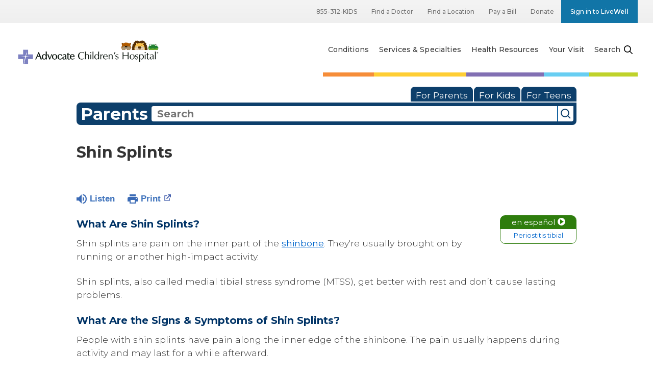

--- FILE ---
content_type: text/html;charset=UTF-8
request_url: https://kidshealth.org/Advocate/en/parents/shin-splints.html
body_size: 15320
content:
<!doctype html>
				<html lang="en">
			<head>
   <meta http-equiv="Content-Type" content="text/html; charset=UTF-8"><script type="text/javascript">
				window.rsConf = {general: {usePost: true}};
			</script><script>
					const vimeoDNT = 0; 
				</script>
   <!--Start Ceros Tags-->
   <meta name="kh:pageDescription" content="Shin splints are pain on the inner part of the shinbone, often from running or another high-impact activity. They get better with rest.">
   <meta name="kh:pageKeywords" content="shins , shin splints, overuse injuries, RSI, repetitive stress injuries, over use, tendons, tendonitis, tendinitis, muscle injuries, sever's, panner's elbows, sore joints, knock-knees, bowlegs, unequal leg lengths, flat feet, high arches, stress fractures , swimmer’s shoulder, pitching elbow, runner’s knee , jumper’s knee , Achilles tendinitis, Sever’s disease, Osgood Schlatter disease">
   <meta name="kh:pageTitle" content="Shin Splints">
   <!--End Ceros Tags-->
   <meta name="description" content="Shin splints are pain on the inner part of the shinbone, often from running or another high-impact activity. They get better with rest.">
   <meta name="robots" content="NOODP">
   <meta name="keywords" content="shins , shin splints, overuse injuries, RSI, repetitive stress injuries, over use, tendons, tendonitis, tendinitis, muscle injuries, sever's, panner's elbows, sore joints, knock-knees, bowlegs, unequal leg lengths, flat feet, high arches, stress fractures , swimmer’s shoulder, pitching elbow, runner’s knee , jumper’s knee , Achilles tendinitis, Sever’s disease, Osgood Schlatter disease">
   <meta name="published_date" content="08/27/2024">
   <meta name="notify" content="n">
   <meta name="section" content="parents">
   <meta name="language" content="english">
   <meta name="wrapper_type" content="prePost">
   <meta name="kh_content_type" content="article">
   <meta name="fusionDataSource" content="advocate">
   <meta name="kh_language" content="english">
   <meta name="kh_section" content="parents">
   <meta name="kh_licensee" content="Advocate">
   <meta name="viewport" content="width=device-width, initial-scale=1.0, maximum-scale=3.0, user-scalable=yes">
   <meta name="site" content="LICENSEE">
   <link rel="canonical" href="https://kidshealth.org/en/parents/shin-splints.html">
   <!--common_templates.xsl-->
   <link type="text/css" rel="stylesheet" href="/misc/css/n00/n00_khcontent_style.css?ts=08:34:52.362-05:00">
   <link type="text/css" rel="stylesheet" href="/misc/css/n00/n00_naked.css?ts=08:34:52.362-05:00">
   <link type="text/css" rel="stylesheet" href="/misc/css/n00/n00_MoTTBox.css?ts=08:34:52.362-05:00">
   <link type="text/css" rel="stylesheet" href="/misc/css/n00/nitro-main.css?ts=08:34:52.362-05:00">
   <link type="text/css" rel="stylesheet" href="/misc/css/n00/n00_art.css?ts=08:34:52.362-05:00">
   <link rel="stylesheet" type="text/css" href="/misc/css/n00/n00_video.css?ts=08:34:52.362-05:00">
   <link type="text/css" rel="stylesheet" href="/licensees/licensee493/css/style.css?rand=08:34:52.362-05:00">
   <link rel="shortcut icon" href="/images/licensees/favicon.ico">
   <link type="text/css" rel="stylesheet" href="/misc/css/customRS.css">
   <!--[if lte IE 9]>
            <style type="text/css">#categoryHeaderDefaultTeens h1, #categoryHeaderDefaultParents h1, #categoryHeaderDefaultKids h1 { background: url(/images/transparencies/20_black.png) !important;filter: none !important; } </style>
            <![endif]--><!--[if IE 6]>
					<link rel="stylesheet" type="text/css" href="/misc/css/IE6Styles.css" />
				<![endif]--><!--[if IE 7]>
					<link rel="stylesheet" type="text/css" href="/misc/css/IE7Styles.css" />
				<![endif]--><!--[if IE 6]>
					<link rel="stylesheet" type="text/css" href="/misc/css/moreResourcesStylesIE6.css" />
					<![endif]--><!--[if IE 7]>
					<link rel="stylesheet" type="text/css" href="/misc/css/moreResourcesStylesIE7.css" />
					<![endif]--><!--[if IE 6]>
		<link rel="stylesheet" type="text/css" href="/licensees/standard_licensee/css/moreResourcesLicOverrideIE6.css" />
		<![endif]--><!--[if IE 7]>
		<link rel="stylesheet" type="text/css" href="/licensees/standard_licensee/css/moreResourcesLicOverrideIE7.css" />
		<![endif]--><script>
									KHAdLanguage ="en";
									KHAdSection ="parent";
									KHAdCat ="alf_en_parents_sports-medicine-center_injuries_";
									KHAdSubCat = "alf_en_parents_sports-medicine-center_injuries_";
									KHAdTitle ="shinsplints";
									KHCD = ""; // clinical designation aspect
									KHPCD = ""; // primary clinical designation aspect
									KHAge = ""; // age aspect
									KHGenre = ""; // genre aspect
									KHPCAFull = "pca_en_parents_"; // full gam tag for aspects
									licName = " - Advocate Aurora Health";
								</script>
   <!--
									gamtags:-
									KHCD: 
									KHPCD: 
									KHAge: 
									KHGenre: 
									Language: en
									Section: parent
									Category: alf_en_parents_sports-medicine-center_injuries_
									Title: shinsplints
									Full (PCA) Tag: pca_en_parents_--><script src="/misc/javascript/includes/jquery-3.2.1.min.js"> </script><script src="/misc/javascript/includes/jquery.easy-autocomplete.js"> </script><script src="/misc/javascript/srvr/server_month_year.js"> </script><script src="/misc/javascript/kh_headJS_common.js"> </script><script src="/misc/javascript/kh_headJS_desktop.js"> </script>
		<meta http-equiv="X-UA-Compatible" content="IE=edge,chrome=1">
		<script src="https://kit.fontawesome.com/7e8a4eba89.js" crossorigin="anonymous"></script>
		<link rel="stylesheet" type="text/css" href="https://fonts.googleapis.com/css?family=Montserrat:300,300i,400,400i,500,500i,600,600i,700,700i&display=swap" />
		<link rel="stylesheet" type="text/css" href="/licensees/licensee493/css/licenseeWrapper.css" />
		
	<script>
			var localPrefix = "";
			
		</script><script>
			// comment
			$(document).ready(function() {
			
				var dataSource = '%22typeahead'+$('meta[name="fusionDataSource"]').attr('content')+'ds%22'; // new

				var options = {
					url: function(phrase) {
						if (phrase !== "") {
							thePhrase = phrase;
							return localPrefix+"/suggest?fq=_lw_data_source_s:("+dataSource+")&q="+phrase+"&rows=20&wt=json&omitHeader=true";
						} else {
							return localPrefix+"/suggest?fq=_lw_data_source_s:("+dataSource+")&q=empty&rows=1&wt=json&omitHeader=true";
						}
					},
					requestDelay: 300,
					listLocation: function(data) {
						return data.response.docs;			
					},
					getValue: function(element) {
						if(KHAdLanguage==='en') { 
							var suggLang = 'english';
							}
						else {
							var suggLang = 'spanish';
							}
					
						if(element.kh_language_s===suggLang) {
							return element.kh_value[0];
						}
						else {
							return '';
						}
					},
					list: {
						match: {
							enabled: true
						}
					},
					ajaxSettings: {
						dataType: "json",
						data: {
							dataType: "json"
						}
					},
			
				list: {
					sort: {
						enabled: true
					},
					match: {
						enabled: true
					},
					onClickEvent: function() {
						$('form#searchform').submit();
					},
					onKeyEnterEvent: function() {
						$('form#searchform').submit();
					},
					showAnimation: {
						type: "fade", //normal|slide|fade
						time: 400,
						callback: function() {}
					},
					hideAnimation: {
						type: "slide", //normal|slide|fade
						time: 400,
						callback: function() {}
					},
				},
			};
			
			$("#q").easyAutocomplete(options);
		});
		</script><title>Shin Splints (for Parents) - Advocate Aurora Health</title>
</head><body id="licensee" onload="" class="mouseUser"><!--googleoff:all--><!--[if lte IE 6]><script src="/misc/javascript/ie6Warn/warning2.js"></script><script>window.onload=function(){e("/misc/javascript/ie6Warn/")}</script><![endif]-->
   <div id="skipnavigation"><a id="skippy" class="accessible" href="#thelou">[Skip to Content]</a></div>
		
		<div class="container-fluid">
			<header id="header">
				<div class="container-mobile">
					<div class="container">
						<div class="row">
							<div class="col-xs-8 col-site-logo-location">
								<div class="site-logo">
									<a href="https://www.advocatechildrenshospital.com/" target="_self" title="Advocate Children's Health">
										<img src="/licensees/licensee493/images/site_logo.png" alt="Advocate Children's Health" class="img-responsive" />
									</a>
								</div>
							</div>
							<div class="col-xs-4 col-menu-toggle">
								<button class="hamburger hamburger--collapse" type="button">
									<span class="hamburger-box">
										<span class="hamburger-inner"></span>
									</span>
									<span class="hamburger-label">Menu</span>
								</button>
								<button class="search" type="button">
									<span class="search-label">Search</span>
								</button>
							</div>
						</div>
						<div class="row">
							<div class="col-xs-8 col-site-logo-location">
								<div class="site-logo">
									<a href="https://www.advocatechildrenshospital.com/" target="_self" title="Advocate Children's Health">
										<img src="/licensees/licensee493/images/site_logo.png" alt="Advocate Children's Health" class="img-responsive" />
									</a>
								</div>
							</div>
						</div>
					</div>
				</div>
				<div class="container-utility">
					<div class="container">
						<div class="row">
							<div class="col-xs-12">
								<div class="col-sm-3 col-md-4"></div>
								<div class="col-sm-9 col-md-8 col-utility-menu">
									<ul class="level1 nav nav-pills" id="utilitynav-parent">
										<li>
											<a href="tel:+18553125437">855-312-KIDS</a>
										</li>
										<li>
											<a href="https://www.advocatechildrenshospital.com/find-a-doctor" id="findADoctor">Find a Doctor</a>
										</li>
										<li>
											<a href="https://www.advocatechildrenshospital.com/locations" id="findALocation">Find a Location</a>
										</li>
										<li>
											<a href="https://www.advocatehealth.com/pay-my-bill" id="payABill" target="_blank">Pay a Bill</a>
										</li>
										<li>
											<a href="https://secure.aahgiving.org/site/Donation2?df_id=4862&mfc_pref=T&4862.donation=form1" target="_blank">Donate</a>
										</li>
										<li>
											<a href="https://www.advocateaurorahealth.org/livewell" id="myAdvocateAurora">Sign in to Live<strong>Well</strong></a>
										</li>
									</ul>
								</div>
							</div>
						</div>
					</div>
				</div>
				<div class="container-shared">
					<div class="container">
						<div class="row">
							<div class="col-xs-12">
								<div class="col-sm-4 col-site-logo">
									<a href="https://www.advocatechildrenshospital.com/" target="_self" title="Advocate Children's Health">
										<img src="/licensees/licensee493/images/site_logo.png" alt="Advocate Children's Health" class="img-responsive" />
									</a>
								</div>
								<div class="col-sm-8 col-site-navigation">
									<nav class="navbar navbar-default">
										<div class="collapse navbar-collapse" id="global-menu-output">
											<ul class="level1 nav navbar-nav" id="topnav-parent">
												<li><a href="https://www.advocatechildrenshospital.com/conditions/">Conditions</a></li>
												<li><a href="https://www.advocatechildrenshospital.com/services/">Services &amp; Specialties</a></li>
												<li><a href="https://www.advocatechildrenshospital.com/health-resources/">Health Resources</a></li>
												<li><a href="https://www.advocatechildrenshospital.com/your-visit/">Your Visit</a></li>
											</ul>
										</div>
									</nav>
								</div>
							</div>
						</div>
						<div class="row">
							<div class="col-xs-12 col-site-search">
								<form id="search" class="form-inline" role="form">
									<div class="form-group">
										<div class="input-group">
											<input type="text" id="globalSiteSearchBox" placeholder="What can we help you find?" class="form-control ui-autocomplete-input" maxlength="1000">
											<span class="ui-helper-hidden-accessible" role="status" aria-live="polite"></span>
											<div class="input-group-addon searchBtnContainer">
												<button id="siteSearchButton" class="btn btn-default" type="button" onclick="doSearch();">
													<span class="fa fa-search"></span>
												</button>
											</div>
										</div>
									</div>
								</form>
							</div>
						</div>
					</div>
				</div>
			<script>NS_CSM_td=420412469;NS_CSM_pd=275116667;NS_CSM_u="/clm10";NS_CSM_col="AAAAAAVYO5ExCpEvuDlQBt/carLTQf2EUQFZto1r8/f5JqUGZtL+mLhOZUCU6lweVGjlrq8=";</script><script type="text/javascript">function sendTimingInfoInit(){setTimeout(sendTimingInfo,0)}function sendTimingInfo(){var wp=window.performance;if(wp){var c1,c2,t;c1=wp.timing;if(c1){var cm={};cm.ns=c1.navigationStart;if((t=c1.unloadEventStart)>0)cm.us=t;if((t=c1.unloadEventEnd)>0)cm.ue=t;if((t=c1.redirectStart)>0)cm.rs=t;if((t=c1.redirectEnd)>0)cm.re=t;cm.fs=c1.fetchStart;cm.dls=c1.domainLookupStart;cm.dle=c1.domainLookupEnd;cm.cs=c1.connectStart;cm.ce=c1.connectEnd;if((t=c1.secureConnectionStart)>0)cm.scs=t;cm.rqs=c1.requestStart;cm.rss=c1.responseStart;cm.rse=c1.responseEnd;cm.dl=c1.domLoading;cm.di=c1.domInteractive;cm.dcls=c1.domContentLoadedEventStart;cm.dcle=c1.domContentLoadedEventEnd;cm.dc=c1.domComplete;if((t=c1.loadEventStart)>0)cm.ls=t;if((t=c1.loadEventEnd)>0)cm.le=t;cm.tid=NS_CSM_td;cm.pid=NS_CSM_pd;cm.ac=NS_CSM_col;var xhttp=new XMLHttpRequest();if(xhttp){var JSON=JSON||{};JSON.stringify=JSON.stringify||function(ob){var t=typeof(ob);if(t!="object"||ob===null){if(t=="string")ob='"'+ob+'"';return String(ob);}else{var n,v,json=[],arr=(ob&&ob.constructor==Array);for(n in ob){v=ob[n];t=typeof(v);if(t=="string")v='"'+v+'"';else if(t=="object"&&v!==null)v=JSON.stringify(v);json.push((arr?"":'"'+n+'":')+String(v));}return(arr?"[":"{")+String(json)+(arr?"]":"}");}};xhttp.open("POST",NS_CSM_u,true);xhttp.send(JSON.stringify(cm));}}}}if(window.addEventListener)window.addEventListener("load",sendTimingInfoInit,false);else if(window.attachEvent)window.attachEvent("onload",sendTimingInfoInit);else window.onload=sendTimingInfoInit;</script></header>
			<!-- <div class="container-mobile-subheader">
				<div class="container">
					<div class="row">
						<div class="col-xs-12 col-site-logo">
							<a href="https://www.advocatechildrenshospital.com/" target="_self" title="Advocate Children's Health">
								<img src="/licensees/licensee493/images/site_logo.png" alt="Advocate Children's Health" class="img-responsive" />
							</a>
						</div>
					</div>
				</div>
			</div> -->
			<div id="site-body">
				<div class="container-fluid">
					<div class="row ih-content-row">
						<div class="col-md-12  col-xs-12 ih-content-column">
							<div id="ih-page-body">
		
	
		<!-- If we have main navigation separated then it will reside here -->
	
		

    	
	
   <div id="thelou" tabindex="-1"> </div>
   <div id="mainContentContainer" class="kh-article-page">
      <div id="rsSearchBrowse">
         <div id="rsBrowse" role="navigation">
            <ul id="licTabs" class="kh-english">
               <li id="licTabParents" class="licTabWasActive"><button href="javascript:void(0);" onclick="licTabSwitcher('Parents');" id="licTabParentsButton" aria-expanded="false">For Parents</button><div id="licNavParentsLinks" style="display: none">
                     <div class="licNavRow3">
                        <div class="licNavRow3Col1">
                           <ul>
                              <li><a href="/Advocate/en/Parents/">Parents Home
                                    </a></li>
                              <li lang="es"><a href="/Advocate/es/Parents/">
                                    Para Padres</a></li>
                              <li><a href="/Advocate/en/parents/center/az-dictionary.html">A to Z Dictionary</a></li>
                              <li><a href="/Advocate/en/parents/center/allergies-center.html">Allergy Center</a></li>
                              <li><a href="/Advocate/en/parents/center/asthma-center.html">Asthma</a></li>
                              <li><a href="/Advocate/en/parents/center/cancer-center.html">Cancer</a></li>
                              <li><a href="/Advocate/en/parents/center/diabetes-center.html">Diabetes</a></li>
                              <li><a href="/Advocate/en/parents/medical">Diseases &amp; Conditions</a></li>
                              <li><a href="/Advocate/en/parents/system">Doctors &amp; Hospitals</a></li>
                              <li><a href="/Advocate/en/parents/emotions">Emotions &amp; Behavior</a></li>
                              <li><a href="/Advocate/en/parents/firstaid-safe">First Aid &amp; Safety</a></li>
                              <li><a href="/Advocate/en/parents/center/flu-center.html">Flu (Influenza)</a></li>
                              <li><a href="/Advocate/en/parents/center/foodallergies-center.html">Food Allergies</a></li>
                              <li><a href="/Advocate/en/parents/general">General Health</a></li>
                              <li><a href="/Advocate/en/parents/growth">Growth &amp; Development</a></li>
                              <li><a href="/Advocate/en/parents/center/heart-health-center.html">Heart Health &amp; Conditions</a></li>
                              <li><a href="/Advocate/en/parents/center/homework-help.html">Homework Help Center</a></li>
                              <li><a href="/Advocate/en/parents/infections">Infections</a></li>
                              <li><a href="/Advocate/en/parents/center/newborn-center.html">Newborn Care</a></li>
                              <li><a href="/Advocate/en/parents/center/fitness-nutrition-center.html">Nutrition &amp; Fitness</a></li>
                              <li><a href="/Advocate/en/parents/center/play-learn.html">Play &amp; Learn</a></li>
                              <li><a href="/Advocate/en/parents/center/pregnancy-center.html">Pregnancy Center</a></li>
                              <li><a href="/Advocate/en/parents/center/preventing-premature-birth.html">Preventing Premature Birth</a></li>
                              <li><a href="/Advocate/en/parents/question">Q&amp;A</a></li>
                              <li><a href="/Advocate/en/parents/positive">School &amp; Family Life</a></li>
                              <li><a href="/Advocate/en/parents/center/sports-center.html">Sports Medicine</a></li>
                           </ul>
                        </div>
                        <div class="clear"> </div>
                     </div>
                  </div>
               </li>
               <li id="licTabKids" class="licTabWasActive"><button href="javascript:void(0);" onclick="licTabSwitcher('Kids');" id="licTabKidsButton" aria-expanded="false">For Kids</button><div id="licNavKidsLinks" style="display: none">
                     <div class="licNavRow3">
                        <div class="licNavRow3Col1">
                           <ul>
                              <li><a href="/Advocate/en/Kids/">Kids Home
                                    </a></li>
                              <li lang="es"><a href="/Advocate/es/Kids/">
                                    Para Niños</a></li>
                              <li><a href="/Advocate/en/kids/center/asthma-center.html">Asthma</a></li>
                              <li><a href="/Advocate/en/kids/center/cancer-center.html">Cancer</a></li>
                              <li><a href="/Advocate/en/kids/center/diabetes-center.html">Diabetes</a></li>
                              <li><a href="/Advocate/en/kids/feeling">Feelings</a></li>
                              <li><a href="/Advocate/en/kids/feel-better">Getting Help</a></li>
                              <li><a href="/Advocate/en/kids/health-problems">Health Problems</a></li>
                              <li><a href="/Advocate/en/kids/the-heart">Heart Center</a></li>
                              <li><a href="/Advocate/en/kids/center/homework.html">Homework Help</a></li>
                              <li><a href="/Advocate/en/kids/center/htbw-main-page.html">How the Body Works</a></li>
                              <li><a href="/Advocate/en/kids/ill-injure">Illnesses &amp; Injuries</a></li>
                              <li><a href="/Advocate/en/kids/center/fitness-nutrition-center.html">Nutrition &amp; Fitness</a></li>
                              <li><a href="/Advocate/en/kids/grow">Puberty &amp; Growing Up</a></li>
                              <li><a href="/Advocate/en/kids/talk">Q&amp;A</a></li>
                              <li><a href="/Advocate/en/kids/recipes">Recipes &amp; Cooking</a></li>
                              <li><a href="/Advocate/en/kids/stay-healthy">Staying Healthy</a></li>
                              <li><a href="/Advocate/en/kids/stay-safe">Staying Safe</a></li>
                              <li><a href="/Advocate/en/kids/center/relax-center.html">Stress &amp; Coping</a></li>
                              <li><a href="/Advocate/en/kids/videos">Videos</a></li>
                           </ul>
                        </div>
                        <div class="clear"> </div>
                     </div>
                  </div>
               </li>
               <li id="licTabTeens" class="licTabWasActive"><button href="javascript:void(0);" onclick="licTabSwitcher('Teens');" id="licTabTeensButton" aria-expanded="false">For Teens</button><div id="licNavTeensLinks" style="display: none">
                     <div class="licNavRow3">
                        <div class="licNavRow3Col1">
                           <ul>
                              <li><a href="/Advocate/en/Teens/">Teens Home
                                    </a></li>
                              <li lang="es"><a href="/Advocate/es/Teens/">
                                    Para Adolescentes</a></li>
                              <li><a href="/Advocate/en/teens/center/asthma-center.html">Asthma</a></li>
                              <li><a href="/Advocate/en/teens/center/best-self-center.html">Be Your Best Self</a></li>
                              <li><a href="/Advocate/en/teens/your-body">Body &amp; Skin Care</a></li>
                              <li><a href="/Advocate/en/teens/center/cancer-center.html">Cancer</a></li>
                              <li><a href="/Advocate/en/teens/center/diabetes-center.html">Diabetes</a></li>
                              <li><a href="/Advocate/en/teens/diseases-conditions">Diseases &amp; Conditions</a></li>
                              <li><a href="/Advocate/en/teens/drug-alcohol">Drugs &amp; Alcohol</a></li>
                              <li><a href="/Advocate/en/teens/center/flu-center.html">Flu (Influenza)</a></li>
                              <li><a href="/Advocate/en/teens/center/homework-help.html">Homework Help</a></li>
                              <li><a href="/Advocate/en/teens/infections">Infections</a></li>
                              <li><a href="/Advocate/en/teens/center/weight-management.html">Managing Your Weight</a></li>
                              <li><a href="/Advocate/en/teens/center/medical-care-center.html">Medical Care 101</a></li>
                              <li><a href="/Advocate/en/teens/your-mind">Mental Health</a></li>
                              <li><a href="/Advocate/en/teens/center/fitness-nutrition-center.html">Nutrition &amp; Fitness</a></li>
                              <li><a href="/Advocate/en/teens/expert">Q&amp;A</a></li>
                              <li><a href="/Advocate/en/teens/safety">Safety &amp; First Aid</a></li>
                              <li><a href="/Advocate/en/teens/school-jobs">School, Jobs, &amp; Friends</a></li>
                              <li><a href="/Advocate/en/teens/sexual-health">Sexual Health</a></li>
                              <li><a href="/Advocate/en/teens/center/sports-center.html">Sports Medicine</a></li>
                              <li><a href="/Advocate/en/teens/center/stress-center.html">Stress &amp; Coping</a></li>
                           </ul>
                        </div>
                        <div class="clear"> </div>
                     </div>
                  </div>
               </li>
            </ul>
         </div>
         <div id="rsSearch">
            <div id="rsSectionLabel">parents</div><script>
                function searchValidator() {
                var alertMessage = '';
                if(KHAdLanguage=='es') { alertMessage = 'Introduzca un término de búsqueda';}
                else {alertMessage = 'Please enter a search term';}
                if(this.q.value.trim()==''||this.q.value==null||this.q.value.trim()=='Search'||this.q.value.trim()=='search'||this.q.value.trim()=='buscar'||this.q.value.trim()=='Buscar') {
                alert(alertMessage);
                document.getElementById('q').focus();
                return false;
                }
                else {
                return true;
                }
                }
            </script><div id="searchFormHolder">
               <form id="searchform" name="searchform" method="get" role="search" action="/Advocate/en/parents/">
                  <div id="qLabel"><label for="q" class="hideOffScreen">Search KidsHealth library</label></div>
                  <div id="inputText"><input type="text" maxlength="256" id="q" name="q" placeholder="Search" onfocus="clearText(this)" onblur="clearText(this)" role="combobox" autocomplete="off" lang="en" required aria-expanded="false" aria-required="true"><script>
                     function addRemovalButton() {
                     var remButton = document.createElement('button');
                     remButton.setAttribute('type', 'button');
                     remButton.setAttribute('aria-label', 'Clear search');
                     remButton.textContent='x';
                     var remClick = document.createAttribute('onclick');
                     remClick.value = 'emptyMyBox(); return false;';
                     remButton.setAttributeNode(remClick);
                     var remSubmit = document.createAttribute('onsubmit');
                     remSubmit.value = 'submitHandle();';
                     remButton.setAttributeNode(remSubmit);
                     var remClass = document.createAttribute('class');
                     remClass.value = 'clearSearch';
                     remButton.setAttributeNode(remClass);
                     var remID = document.createAttribute('id');
                     remID.value = 'clearSearch';
                     remButton.setAttributeNode(remID);
                     var searchBox = document.getElementById('q');
                     searchBox.insertAdjacentElement('afterend', remButton);
                     }
                     
                     window.addEventListener('load', function() {
                     addRemovalButton();
                     });
                     
                     function emptyMyBox() {
                     var toClear = document.getElementById('q');
                     toClear.value = '';
                     toClear.focus();
                     document.getElementById('q').addEventListener('keyup', enterMe()); // overcoming issue where function is running on enter instead of submitting the form
                     }
                     
                     function submitHandle() {
                     event.preventDefault();
                     
                     if(event.keyCode===13) {
                     searchValidator();
                     }
                     }
                 </script><input type="hidden" name="datasource" value="advocate"><input type="hidden" name="search" value="y"><input type="hidden" name="start" value="0"><input type="hidden" name="rows" value="10"><input type="hidden" name="section" value="parents_teens_kids"></div>
                  <div id="inputSubmit"><input type="submit" value="search" id="searchButton" style="font-size: 0px;"></div>
                  <div id="suggsAnnounce" aria-live="polite" role="status" class="hideOffScreen"> </div>
               </form>
            </div>
         </div>
      </div>
      <div id="khContentHeading" class="ar licH">
         <h1>Shin Splints</h1>
      </div>
      <div class="clearBox">&#160;</div>
      <div id="khcontent">
         <div id="xp1"> </div><br clear="all" style="width: 0; height: 0; line-height: 0; font-size: 0;"><div id="khcontent_article" lang="en-us">
            <div id="NavigatePage1">
               <div id="whichRead_1"><span class="ISI_MESSAGE"><!--									
										The following article is brought to you by AdvocateHealth.
									--></span><div id="kh_topButts">
                     <div class="rs_skip rs_skip_en rsbtn_kidshealth rs_preserve" id="readspeaker_button1"><script>
							var theRSURL = (escape(document.location.href));
							var rsAudioTitle = document.title.replace(/ |\'|\?/g,"_");
							var whichReadPage = 1;
							
									var doesItGotFlash = '';
								
							makeTheRSLinkEN();
							var readSpeakerDownloadLink = "//app-na.readspeaker.com/cgi-bin/rsent?customerid=5202&amp;lang=en_us&amp;voice=Kate&amp;speed=100&amp;readid=khcontent_article&amp;url="+theRSURL+"&amp;audiofilename=KidsHealth_"+rsAudioTitle+"";
						</script></div><a id="kh_topPFV" class="rs_skip rs_preserve" href="/Advocate/en/parents/shin-splints.html?view=ptr" rel="nofollow" onclick="printWindow(this.href); return false;" title="This link will open in a new window.">Print<span class="newWindowIcon_leftSpace"> </span></a></div>
                  <!--googleoff:all-->
                  <div id="languagePairLink" class="rs_skip"><a href="/Advocate/es/parents/shin-splints.html"><span class="pairedURLHead" lang="es">en español<img src="/images/n00/icons/langPairArrow.svg" alt=""></span><span class="pairedURLBody" lang="es">Periostitis tibial</span></a></div>
                  <!--googleon:all--><div class="rte-image"><!--<sly data-sly-test.buttonBorder="khb-noborder"></sly> --><h3>What Are Shin Splints?</h3><p>Shin splints are pain on the inner part of the <a href="/Advocate/en/parents/bones-muscles-joints.html">shinbone</a>. They're usually brought on by running or another high-impact activity.</p><p>Shin splints, also called medial tibial stress syndrome (MTSS), get better with rest and don’t cause lasting problems.</p><h3>What Are the Signs &amp; Symptoms of Shin Splints?</h3><p>People with shin splints have pain along the inner edge of the shinbone.&nbsp;The pain usually happens during activity and may last for a while afterward.</p><p>Shin splints also can lead to swelling and tenderness of the shinbone.</p></div><div class="rte-image"><!--<sly data-sly-test.buttonBorder="khb-noborder"></sly> --><p class="center_this"><img src="/content/dam/patientinstructions/en/images/shinSplints_a_enIL.jpg" alt="" /></p></div><div class="rte-image"><!--<sly data-sly-test.buttonBorder="khb-noborder"></sly> --><h3>What Causes Shin Splints?</h3><p>The pain of shin splints is caused by irritation and swelling of the muscles, tendons, and bones in the lower leg.</p><p>Shin splints are an <a href="/Advocate/en/parents/repetitive-stress-sports.html">overuse injury</a>.&nbsp;They also can happen if a person makes a sudden change in an exercise routine, such as exercising more often, making the workouts more intense, introducing hills too quickly, or a change in running surface.</p><h3>Who Gets Shin Splints?</h3><p>Shin splints tend to happen in people who do high-impact activities or ones with frequent stops and starts, such as running, jumping, basketball, football, soccer, and dancing.</p><p>Some things make it more likely that someone will get shin splints, such as:</p><ul><li>having <a href="/Advocate/en/parents/flat-feet.html">flat feet</a></li><li>exercising while wearing worn-out athletic shoes</li><li>being <a href="/Advocate/en/parents/overweight-obesity.html">overweight</a></li><li>having hips and ankles that are not flexible</li><li>poor form while running, such as taking too long a stride and/or a big heel strike<br /></li></ul><h3>How Are Shin Splints Diagnosed?</h3><p>To diagnose shin splints, health care providers:</p><ul><li>ask about symptoms</li><li>do an exam, paying special attention to the lower leg</li></ul><p>Usually no testing is needed to diagnose shin splints, but X-rays may be done to rule out stress fractures and other potential causes of leg pain.</p><h3>How Are Shin Splints Treated?</h3><p>People with shin splints need to cut down or avoid all activities that cause pain. Walking and non-weight bearing exercises (like swimming or riding a <a href="/Advocate/en/parents/bike-safety.html">bike</a>) usually do not cause pain and can be continued.</p><p>To help someone with shin splints, the health care provider may recommend:</p><ul class="kh_longline_list"><li>Putting ice or a cold pack on the shin every 1–2 hours for 15 minutes at a time. (Put a thin towel over the skin to protect it from the cold.)</li><li>Giving medicine for pain such as <a href="/Advocate/en/parents/ibuprofen.html">ibuprofen</a> (Advil, Motrin, or store brand) or <a href="/Advocate/en/parents/acetaminophen.html">acetaminophen</a> (Tylenol or store brand). Follow the directions that come with the medicine for how much to give and how often to give it.</li><li>Exercises to stretch and strengthen the foot/leg muscles and tendons.&nbsp;</li><li>Using an elastic wrap or compression stocking to help with pain and swelling.</li><li>Wearing better footwear with arch support.</li><li>Improving their running form/gait.</li></ul><h3>Can People With Shin Splints Play Sports?</h3><p>Someone with shin splints:</p><ul><li>can do any <a href="/Advocate/en/parents/sports-safety.html">sport</a> that doesn't cause pain</li><li>should stop doing any activity that causes pain</li><li>can slowly return to sports after being pain-free for 2 weeks</li></ul><p>Depending on how severe the symptoms are, it can take up to 4–6 weeks of rest before a child or teen can return to sports.</p><h3>What Else Should I Know?</h3><p>Shin splints usually get completely better with rest. Kids and teens can help prevent shin splints from coming back by:</p><ul><li>wearing shock-absorbing athletic shoes with arch support</li><li>replacing athletic shoes that don't fit well or are worn out</li><li>increasing any exercise routine slowly</li><li>working with a trainer or coach to make sure they train safely</li><li>cross-training by doing different kinds of exercises on different days</li></ul></div>
                  <div id="reviewerBox">
                     <div id="reviewedBy">Medically reviewed by: Sarah R. Gibson, MD</div>
                     <div id="reviewedDate">Date reviewed: June 2020</div>
                  </div><span class="ISI_MESSAGE"><!--Thank you for listening to this KidsHealth audio cast. The information you heard, is for educational purposes only. If you need medical advice, diagnoses, or treatment, consult your doctor. This audio cast is Copyrighted by KidsHealth. All rights are reserved.--></span></div>
            </div>
         </div>
      </div>
      <!--googleoff:all-->
      <div id="relatedBoxParents" class="t1 ">
         <div id="navTabs">
            <ul id="navTabsPKT" role="tablist" aria-labelledby="moreOnThisTopicHeader">
               <li role="presentation" class="wascurrent" id="PKTtabTeens"><button class="PKTJSTButton" role="tab" id="teens_tab" aria-controls="relatedArticlesListTeens" aria-selected="false" tabindex="-1"><span>for Teens</span></button></li>
               <li role="presentation" class="current" id="PKTtabParents"><button class="PKTJSTButton" role="tab" id="parents_tab" aria-controls="relatedArticlesListParents" aria-selected="true" tabindex="0"><span>for Parents</span></button></li>
            </ul>
         </div>
         <div id="mainBar"> </div>
         <div id="mrLinks">
            <h2 id="moreOnThisTopicHeader">MORE ON THIS TOPIC</h2>
            <ul id="relatedArticlesListParents" role="tabpanel" aria-labelledby="parents_tab">
               <li><a href="/Advocate/en/parents/strength-training.html">Strength Training</a></li>
               <li><a href="/Advocate/en/parents/center/sports-center.html">Kids & Sports (Topic Center)</a></li>
               <li><a href="/Advocate/en/parents/growth-plates.html">Growth Plates</a></li>
               <li><a href="/Advocate/en/parents/knee-injuries.html">Knee Injuries</a></li>
               <li><a href="/Advocate/en/parents/runners-knee.html">Patellofemoral Pain Syndrome (Runner's Knee)</a></li>
               <li><a href="/Advocate/en/parents/repetitive-stress-sports.html">Repetitive Stress Injuries in Sports</a></li>
               <li><a href="/Advocate/en/parents/flat-feet.html">Flat Feet</a></li> </ul>
            <ul id="relatedArticlesListTeens" role="tabpanel" aria-labelledby="teens_tab">
               <li><a href="/Advocate/en/teens/sports-injuries.html">Dealing With Sports Injuries</a></li>
               <li><a href="/Advocate/en/teens/strength-training.html">Strength Training</a></li>
               <li><a href="/Advocate/en/teens/rsi.html">Overuse Injuries</a></li>
               <li><a href="/Advocate/en/teens/knee-injuries.html">Knee Injuries</a></li>
               <li><a href="/Advocate/en/teens/runners-knee.html">Patellofemoral Pain Syndrome (Runner's Knee)</a></li>
               <li><a href="/Advocate/en/teens/shin-splints.html">Shin Splints</a></li>
               <li><a href="/Advocate/en/teens/achilles.html">Achilles Tendonitis</a></li>
               <li><a href="/Advocate/en/teens/repetitive-stress-sports.html">Repetitive Stress Injuries in Sports</a></li>
               <li><a href="/Advocate/en/teens/safety-running.html">Running Safety Tips</a></li>
               <li><a href="/Advocate/en/teens/quad-contusions.html">Quadriceps Contusion</a></li> </ul>
         </div>
         <div id="boxBreaker"> </div>
         <div id="zeroTester"> </div>
         <div id="relatedButtonsHolder">
            <div id="relatedButtonsBoth">
               <ul>
                  <li id="relatedPrinterButton"><a href="/Advocate/en/parents/shin-splints.html?view=ptr" rel="nofollow" onclick="printWindow(this.href); return false;" title="This link will open in a new window.">Print<span class="newWindowIcon_leftSpace"> </span></a></li>
                  <li id="relatedEmailFriendButton"><a rel="nofollow" href="/Advocate/en/parents/shin-splints.html?view=emailto" target="_blank" title="This link will open in a new window.">Send to a Friend<span class="newWindowIcon_leftSpace"> </span></a></li>
               </ul>
            </div>
         </div><br clear="all"></div><br clear="all"><script>window.onload=setVars('');PKTChoose(7,0,10,0);</script><div id="kh_lic_footer">
         <nav aria-label="Content info">
            <ul id="kh_lic_footer_links">
               <li><a href="/Advocate/en/parents/editorial-policy-licensee.html">Editorial Policy</a></li>
               <li><a href="/Advocate/en/parents/policy-licensees.html">KidsHealth Privacy Policy &amp; Terms of Use</a></li>
               <li><a href="/Advocate/en/parents/copyright.html">Copyright</a></li>
            </ul>
         </nav>
         <div id="kh_lic_footer_legalease">
            <p><img lang="en" alt="A KidsHealth Education Partner" src="/images/n00/logos/eduPartner3.svg">
               Note: All information is for educational purposes only. For specific medical advice,
               diagnoses, and treatment, consult your doctor.
               </p>
            <p>&#169;&#160;1995-<script>document.write(KHcopyDate);</script> The Nemours Foundation. KidsHealth&#174; is a registered trademark of The Nemours Foundation. All rights reserved.</p>
            <div class="imageDisclaimer">
               <p>
                  Images sourced by The Nemours Foundation and Getty Images.
                  </p>
            </div>
         </div>
      </div>
   </div>
		
				</div>
						</div>
					</div>
				</div>
			</div>
            <div id="ach_animals">

            </div>
			<footer>
				<div id="site-footer">
					<div id="container-footer">
						<div id="container-after-fat-footer">
							<div class="container-fluid">
								<div class="row">
									<div class="col-xs-12">
										<div class="container">
											<div class="row">
												<div class="">
													<div class="column-content">
                                                        <a href="https://www.advocatechildrenshospital.com/" target="_self" title="Advocate Children's Hospital" itemprop="url"> <img class="img-responsive aah-logo" src="/licensees/licensee493/images/site_logo_footer.png" alt="Advocate Children's Hospital" caption="false"></a>
													</div>
                                                    <!-- newly added 1/23/25 -->
                                                        <div class="ach_footerMainLinkSection">
                                                            <div>
                                                                <p class="ach_footerHeading">Get in touch</p>
                                                                <ul class="ach_footerUL">
                                                                    <li><a href="tel:18553125437" class="ach_footerLink">855-312-KIDS</a></li>
                                                                    <li><a class="ach_footerLink" href="https://advocatechildrenshospital.com/your-visit/phone-directory">Contact us</a></li>
                                                                    <li><a href="tel:3125285030" class="ach_footerLink">TDD 312-528-5030</a></li>
                                                                    <li><a href="https://secure.ethicspoint.com/domain/media/en/gui/60525/index.html" class="ach_footerLink" target="_blank" >Compliance &amp; privacy concerns</a></li>
                                                                    <li><a href="https://www.advocatehealth.com/" class="ach_footerLink" target="_blank" >advocatehealth.com</a></li>
                                                                    <li><a href="https://www.advocatehealth.org/" class="ach_footerLink" target="_blank" >advocatehealth.org</a></li>
                                                                </ul>
                                                                <div class="ach_socialMediaLink"><a href="https://www.facebook.com/AdvocateChildrensHospital" target="_blank" title="Facebook" aria-label="Facebook" class="ach_footerLink"><svg aria-hidden="true" focusable="false" data-prefix="fab" data-icon="facebook" class="svg-inline--fa fa-facebook _svg-icon-base_1ixc5_209 _social-icon_ynoz6_331" role="img" xmlns="http://www.w3.org/2000/svg" viewBox="0 0 512 512" data-testid="svg-icon">
                                                                            <path fill="currentColor" d="M512 256C512 114.6 397.4 0 256 0S0 114.6 0 256C0 376 82.7 476.8 194.2 504.5V334.2H141.4V256h52.8V222.3c0-87.1 39.4-127.5 125-127.5c16.2 0 44.2 3.2 55.7 6.4V172c-6-.6-16.5-1-29.6-1c-42 0-58.2 15.9-58.2 57.2V256h83.6l-14.4 78.2H287V510.1C413.8 494.8 512 386.9 512 256h0z" data-darkreader-inline-fill="" ></path>
                                                                        </svg></a><a href="https://www.instagram.com/advocatekids/" target="_blank" title="Instagram" aria-label="Instagram" class="ach_footerLink"><svg aria-hidden="true" focusable="false" data-prefix="fab" data-icon="instagram" class="svg-inline--fa fa-instagram _svg-icon-base_1ixc5_209 _social-icon_ynoz6_331" role="img" xmlns="http://www.w3.org/2000/svg" viewBox="0 0 448 512" data-testid="svg-icon">
                                                                            <path fill="currentColor" d="M224.1 141c-63.6 0-114.9 51.3-114.9 114.9s51.3 114.9 114.9 114.9S339 319.5 339 255.9 287.7 141 224.1 141zm0 189.6c-41.1 0-74.7-33.5-74.7-74.7s33.5-74.7 74.7-74.7 74.7 33.5 74.7 74.7-33.6 74.7-74.7 74.7zm146.4-194.3c0 14.9-12 26.8-26.8 26.8-14.9 0-26.8-12-26.8-26.8s12-26.8 26.8-26.8 26.8 12 26.8 26.8zm76.1 27.2c-1.7-35.9-9.9-67.7-36.2-93.9-26.2-26.2-58-34.4-93.9-36.2-37-2.1-147.9-2.1-184.9 0-35.8 1.7-67.6 9.9-93.9 36.1s-34.4 58-36.2 93.9c-2.1 37-2.1 147.9 0 184.9 1.7 35.9 9.9 67.7 36.2 93.9s58 34.4 93.9 36.2c37 2.1 147.9 2.1 184.9 0 35.9-1.7 67.7-9.9 93.9-36.2 26.2-26.2 34.4-58 36.2-93.9 2.1-37 2.1-147.8 0-184.8zM398.8 388c-7.8 19.6-22.9 34.7-42.6 42.6-29.5 11.7-99.5 9-132.1 9s-102.7 2.6-132.1-9c-19.6-7.8-34.7-22.9-42.6-42.6-11.7-29.5-9-99.5-9-132.1s-2.6-102.7 9-132.1c7.8-19.6 22.9-34.7 42.6-42.6 29.5-11.7 99.5-9 132.1-9s102.7-2.6 132.1 9c19.6 7.8 34.7 22.9 42.6 42.6 11.7 29.5 9 99.5 9 132.1s2.7 102.7-9 132.1z" data-darkreader-inline-fill="" ></path>
                                                                        </svg></a><a href="https://www.youtube.com/watch?v=YIAY-ouEfS0&amp;list=PL490C69E97AD3C9D6" target="_blank" title="Youtube" aria-label="Youtube" class="ach_footerLink"><svg aria-hidden="true" focusable="false" data-prefix="fab" data-icon="youtube" class="svg-inline--fa fa-youtube _svg-icon-base_1ixc5_209 _social-icon_ynoz6_331" role="img" xmlns="http://www.w3.org/2000/svg" viewBox="0 0 576 512" data-testid="svg-icon">
                                                                            <path fill="currentColor" d="M549.655 124.083c-6.281-23.65-24.787-42.276-48.284-48.597C458.781 64 288 64 288 64S117.22 64 74.629 75.486c-23.497 6.322-42.003 24.947-48.284 48.597-11.412 42.867-11.412 132.305-11.412 132.305s0 89.438 11.412 132.305c6.281 23.65 24.787 41.5 48.284 47.821C117.22 448 288 448 288 448s170.78 0 213.371-11.486c23.497-6.321 42.003-24.171 48.284-47.821 11.412-42.867 11.412-132.305 11.412-132.305s0-89.438-11.412-132.305zm-317.51 213.508V175.185l142.739 81.205-142.739 81.201z" data-darkreader-inline-fill="" ></path>
                                                                        </svg></a></div>
                                                            </div>
                                                            <div>
                                                                <p class="ach_footerHeading">For patients &amp; visitors</p>
                                                                <ul class="ach_footerUL">
                                                                    <li><a href="https://www.advocatehealth.com/classes-events/" class="ach_footerLink" target="">Classes</a></li>
                                                                    <li><a href="https://www.advocatehealth.com/about-us/financial-assistance-for-patients/hospital-pricing-information" class="ach_footerLink" target="">Cost of care estimate</a></li>
                                                                    <li><a href="https://www.advocatehealth.com/about-us/financial-assistance-for-patients/" class="ach_footerLink" target="">Financial assistance</a></li>
                                                                    <li><a href="https://shop-pals-place.checkoutstores.com/" class="ach_footerLink" target="_blank" >Shop Pals' Place</a></li>
                                                                </ul>
                                                            </div>
                                                            <div>
                                                                <p class="ach_footerHeading">For professionals</p>
                                                                <ul class="ach_footerUL">
                                                                    <li><a href="https://careers.aah.org/" class="ach_footerLink" target="">Careers</a></li>
                                                                    <li><a href="https://www.advocatehealth.org/research/advocate-aurora/collaborate-with-us/academic-research/center-for-child-and-family-research" class="ach_footerLink">Research</a></li>
                                                                    <li><a class="ach_footerLink" href="https://advocatechildrenshospital.com/services/developmental-pediatrics/professional-training-programs">Training &amp; Resources</a></li>
                                                                    <li><a target="" href="https://advocatechildrenshospital.com/-/media/Project/Health-System-Enterprise/AdvocateChildrensHospitalCom/ach-directory.PDF?rev=3a566ee5b6534d67b4a2f421e814eb75" class="ach_footerLink">Refer a patient</a></li>
                                                                </ul>
                                                            </div>
                                                            <div>
                                                                <p class="ach_footerHeading">About Advocate Children's Hospital</p>
                                                                <ul class="ach_footerUL">
                                                                    <li><a class="ach_footerLink" href="https://advocatechildrenshospital.com/your-visit/about-us">About us</a></li>
                                                                    <li><a class="ach_footerLink" href="https://advocatechildrenshospital.com/your-visit/about-us/leadership-team">Leadership team</a></li>
                                                                    <li><a class="ach_footerLink" href="https://advocatechildrenshospital.com/news">News Center</a></li>
                                                                    <li><a class="ach_footerLink" href="https://advocatechildrenshospital.com/your-visit/about-us/volunteer-opportunities">Volunteer opportunities</a></li>
                                                                    <li><a href="https://secure.aahgiving.org/site/Donation2?df_id=4862&amp;mfc_pref=T&amp;4862.donation=form1" class="ach_footerLink" target="_blank" >Donate</a></li>
                                                                </ul>
                                                            </div>
                                                        </div>
                                                    <!-- newly added 1/23/25 -->    
													
												</div>
											</div>
										</div>
										<div class="container">
											<div class="col-sm-12 text-center pad-top-20 pad-top-xs-0">
												<p>Now a part of <a href="https://www.advocatehealth.org" target="_blank">Advocate Health</a></p>
											</div>
										</div>
										<div class="language">
											<div class="column-content">
												<div class="container">
													<div class="row OneLinkNoTx OneLinkKeepLinks">
														<p>Language assistance services are available free of charge during your Advocate Aurora Health visit. Just ask and assistance will be provided. Select your language to learn more.</p>
														<p><a href="https://www.advocatechildrenshospital.com/language-assistance-services#spanish">Espa&ntilde;ol | </a><a href="https://www.advocatechildrenshospital.com/language-assistance-services#hmong">Hmoob</a><a href="https://www.advocatechildrenshospital.com/language-assistance-services#spanish"> | </a><a href="https://www.advocatechildrenshospital.com/language-assistance-services#russian">&#1056;&#1091;&#1089;&#1089;&#1082;&#1080;&#1081;</a><a href="https://www.advocatechildrenshospital.com/language-assistance-services#spanish"> | </a><a href="https://www.advocatechildrenshospital.com/language-assistance-services#albanian">Shqip</a><a href="https://www.advocatechildrenshospital.com/language-assistance-services#spanish"> | </a><a href="https://www.advocatechildrenshospital.com/language-assistance-services#arabic">&#1575;&#1604;&#1593;&#1585;&#1576;&#1740;&#1577;</a><a href="https://www.advocatechildrenshospital.com/language-assistance-services#spanish"> | </a><a href="https://www.advocatechildrenshospital.com/language-assistance-services#bosnian">Bosanski</a><a href="https://www.advocatechildrenshospital.com/language-assistance-services#spanish"> | </a><a href="https://www.advocatechildrenshospital.com/language-assistance-services#burmese">&#4155;&#4121;&#4116;&#4153;&#4121;&#4140;</a><a href="https://www.advocatechildrenshospital.com/language-assistance-services#spanish"> | </a><a href="https://www.advocatechildrenshospital.com/language-assistance-services#chinhakha">Lai (Chin) Hakha | </a><a href="https://www.advocatechildrenshospital.com/language-assistance-services#chinfalam">Laizo (Chin) Falam | </a><a href="https://www.advocatechildrenshospital.com/language-assistance-services#chinesesimplified">&#31616;&#20307;&#20013;&#25991; | </a><a href="https://www.advocatechildrenshospital.com/language-assistance-services#chinesetraditional">&#27491;&#39636;&#20013;&#25991; | </a><a href="https://www.advocatechildrenshospital.com/language-assistance-services#croatian">Hrvatski | </a><a href="https://www.advocatechildrenshospital.com/language-assistance-services#french">Fran&ccedil;ais | </a><a href="https://www.advocatechildrenshospital.com/language-assistance-services#german">Deutsch</a><a href="https://www.advocatechildrenshospital.com/language-assistance-services#french"> | </a><a href="https://www.advocatechildrenshospital.com/language-assistance-services#greek">&Epsilon;&lambda;&lambda;&eta;&nu;&iota;&kappa;&#940; | </a><a href="https://www.advocatechildrenshospital.com/language-assistance-services#gujarati">Gujarati | </a><a href="https://www.advocatechildrenshospital.com/language-assistance-services#hindi">Hindi</a><a href="https://www.advocatechildrenshospital.com/language-assistance-services#gujarati"> | </a><a href="https://www.advocatechildrenshospital.com/language-assistance-services#italian">Italiano</a><a href="https://www.advocatechildrenshospital.com/language-assistance-services#gujarati"> | </a><a href="https://www.advocatechildrenshospital.com/language-assistance-services#japanese">&#26085;&#26412;&#35486;</a><a href="https://www.advocatechildrenshospital.com/language-assistance-services#gujarati"> | </a><a href="https://www.advocatechildrenshospital.com/language-assistance-services#karen">unDusdm</a><a href="https://www.advocatechildrenshospital.com/language-assistance-services#gujarati"> | </a><a href="https://www.advocatechildrenshospital.com/language-assistance-services#korean">&#54620;&#44397;&#50612;</a><a href="https://www.advocatechildrenshospital.com/language-assistance-services#gujarati"> | </a><a href="https://www.advocatechildrenshospital.com/language-assistance-services#lao">&#3742;&#3762;&#3754;&#3762;&#3749;&#3762;&#3751;</a><a href="https://www.advocatechildrenshospital.com/language-assistance-services#gujarati"> | </a><a href="https://www.advocatechildrenshospital.com/language-assistance-services#malay">Bahasa Melayu | </a><a href="https://www.advocatechildrenshospital.com/language-assistance-services#malayalam">&#3374;&#3378;&#3375;&#3390;&#3379;&#3330;</a><a href="https://www.advocatechildrenshospital.com/language-assistance-services#malay"> | </a><a href="https://www.advocatechildrenshospital.com/language-assistance-services#pennsylvaniadutch">Pennsylvaanisch Deitsch | </a><a href="https://www.advocatechildrenshospital.com/language-assistance-services#polish">Polski</a><a href="https://www.advocatechildrenshospital.com/language-assistance-services#pennsylvaniadutch"> | </a><a href="https://www.advocatechildrenshospital.com/language-assistance-services#punjabi">&#2602;&#2672;&#2588;&#2622;&#2604;&#2624;</a><a href="https://www.advocatechildrenshospital.com/language-assistance-services#pennsylvaniadutch"> | </a><a href="https://www.advocatechildrenshospital.com/language-assistance-services#rohingya">Ru&aacute;inga | </a><a href="https://www.advocatechildrenshospital.com/language-assistance-services#romanian">Rom&acirc;n&#259; | </a><a href="https://www.advocatechildrenshospital.com/language-assistance-services#serbian">Srpski</a><a href="https://www.advocatechildrenshospital.com/language-assistance-services#romanian"> | </a><a href="https://www.advocatechildrenshospital.com/language-assistance-services#somali">Af-Soomaali | </a><a href="https://www.advocatechildrenshospital.com/language-assistance-services#swahili">Kiswahili | </a><a href="https://www.advocatechildrenshospital.com/language-assistance-services#tagalog">Tagalog</a><a href="https://www.advocatechildrenshospital.com/language-assistance-services#swahili"> | </a><a href="https://www.advocatechildrenshospital.com/language-assistance-services#urdu">&#1575;&#1585;&#1583;&#1608;</a><a href="https://www.advocatechildrenshospital.com/language-assistance-services#swahili"> | </a><a href="https://www.advocatechildrenshospital.com/language-assistance-services#vietnamese">Ti&#7871;ng Vi&#7879;t </a></p>
														<p class="copyright OneLinkNoTx">&copy; <span id="copyrightYear"></span> Advocate Children's Hospital</p>
														<p class="policies text-center"><a href="https://www.advocatehealth.com/privacy-policy/" title="Document opens in new tab or window" target="_blank">Privacy Policy</a> | <a href="https://www.advocatehealth.com/privacy-policy/notice-of-privacy-practices" title="Document opens in new tab or window" target="_blank">Notice of Privacy Practices</a> | <a href="https://www.advocatehealth.com/notice-of-nondiscrimination/" title="Document opens in new tab or window" target="_blank">Notice of Nondiscrimination</a> | <a href="https://www.advocatehealth.com/terms-of-use/" title="Document opens in new tab or window" target="_blank">Terms of Use</a> | <a href="https://www.advocateaurorahealth.org/mobile-texting-terms-and-conditions" target="_blank">SMS Terms and Conditions</a></p>
													</div>
												</div>
											</div>
										</div>
									</div>
								<div>
							<div>
						</div>
					</div>
				</div>
				<div id="site-footer-copyright"></div>
			</footer>
		</div>
		<script src="https://maxcdn.bootstrapcdn.com/bootstrap/3.3.7/js/bootstrap.min.js" integrity="sha384-Tc5IQib027qvyjSMfHjOMaLkfuWVxZxUPnCJA7l2mCWNIpG9mGCD8wGNIcPD7Txa" crossorigin="anonymous"></script>
		<script>
			$('#globalSiteSearchBox').on('focus', function(){
				$(this).attr('placeholder', '');
			}).on('blur', function(){
				if($(this).val() == ''){
					$(this).attr('placeholder', "What can we help you find?");
				}
			}).attr('autocomplete','off').on('keydown', function(e){
				var keycode = (event.keyCode ? event.keyCode : event.which);
				if (keycode == 13){
					e.preventDefault();
					$('#siteSearchButton').click();
				}
			});
			function doSearch() {
				document.location = 'https://www.advocatechildrenshospital.com/site-search/?q=' + document.getElementById('globalSiteSearchBox').value;;
			}
		</script>
		<script src="/licensees/licensee493/js/licenseeWrapper.js"></script>		
    
	<script src="/misc/javascript/n00/nitro-main.js"></script><script src="/misc/javascript/n00/n00_art.js"></script><script src="/misc/javascript/kh_footJS_common.js"> </script><script src="/misc/javascript/kh_footJS_desktop.js"> </script><script>


			var kidsHealthSearchHandler = "/Advocate/en/parents/"; // KidsHealth custom search handler
			var kidsHealthLicID = "493";
		</script><script>
			function downloadJSAtOnload(deferredScriptPath) {
				var element = document.createElement('script');
				element.src = deferredScriptPath;
				document.body.appendChild(element);
			}
			if (window.addEventListener) {
				window.addEventListener('load', downloadJSAtOnload('/misc/javascript/kh_deferredJS.js'), false);
			}
			else if (window.attachEvent) {
				window.attachEvent('onload', downloadJSAtOnload('/misc/javascript/kh_deferredJS.js'), false);
			}
			else {
				window.onload = downloadJSAtOnload('/misc/javascript/kh_deferredJS.js');
			}
		</script><script>
			textSizer('1');
		</script><script>
				// Define variables for ReadSpeaker
				theRSURL = (escape(document.location.href));
				rsAudioTitle = document.title.replace(/ |\'|\?/g,"_");
				RSLanguage="en_us";</script><script src="//f1-na.readspeaker.com/script/5202/ReadSpeaker.js?pids=embhl"> </script><div id="ariaAnnouncements" aria-live="polite" tabindex="-1" style="visibility: hidden; width: 1px; height: 1px;"> </div>
   <!--googleon:all--></body></html>